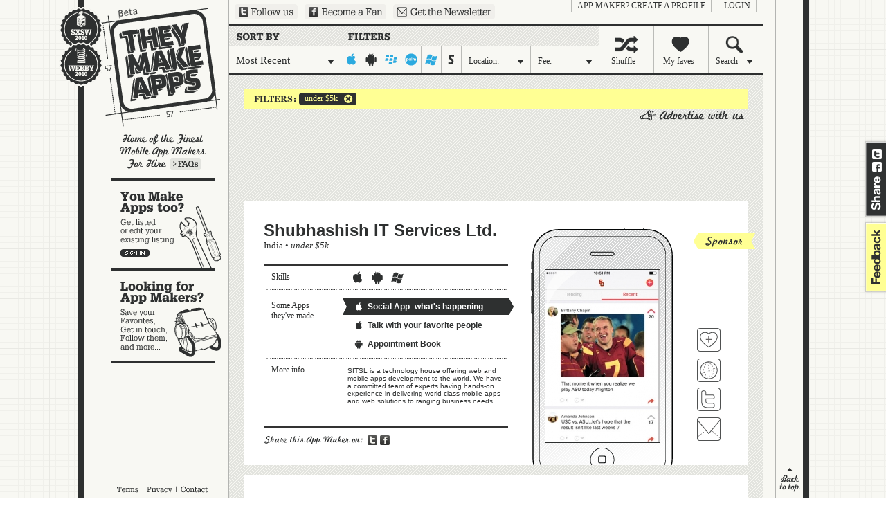

--- FILE ---
content_type: text/html; charset=UTF-8
request_url: http://theymakeapps.com/appmakers/developers/most-recent/under-5k/all-countries/all-states/iphone-ipad:on/android:off/blackberry:on/palm:on/windows-mobile:on/symbian:off/
body_size: 7735
content:
<!DOCTYPE html PUBLIC "-//W3C//DTD XHTML 1.0 Transitional//EN" "http://www.w3.org/TR/xhtml1/DTD/xhtml1-transitional.dtd">
<html xmlns="http://www.w3.org/1999/xhtml" xmlns:fb="http://www.facebook.com/2008/fbml">
<head>
    <meta http-equiv="Content-Type" content="text/html; charset=utf-8" />
    <meta name="description" content="Home of the Finest Mobile App Makers" />
    <link rel="image_src" href="http://theymakeapps.s3.amazonaws.com/images/TMA_logo_100x100_FB_SXSW.jpg" />
    <title>Companies | TheyMakeApps.com - Home of the Finest Mobile App Makers</title>
    
    <link href="/favicon.ico" type="image/x-icon" rel="icon" /><link href="/favicon.ico" type="image/x-icon" rel="shortcut icon" /><script type="text/javascript" src="/js/protoaculous.js?1682704845"></script><script type="text/javascript" src="/js/top_scripts.js?1682704845"></script><link rel="stylesheet" type="text/css" href="/css/main-min.css?1682704845" />    <script type="text/javascript">var resize_page = false;</script>

    <!-- Google tag (gtag.js) -->
    <script async src="https://www.googletagmanager.com/gtag/js?id=G-X9533XQB5K"></script>
    <script>
      window.dataLayer = window.dataLayer || [];
      function gtag(){dataLayer.push(arguments);}
      gtag('js', new Date());

      gtag('config', 'G-X9533XQB5K');
    </script>
</head>
<body>

    <div id="fb-root"></div>
    <script type="text/javascript">
      window.fbAsyncInit = function() {
        FB.init({
          appId      : '221014403473', // App ID
          channelUrl : '//theymakeapps.com/channel.html',
          status     : false,
          cookie     : false,
          xfbml      : true
        });

        // Additional initialization code here
      };

      // Load the SDK Asynchronously
      (function(d){
         var js, id = 'facebook-jssdk'; if (d.getElementById(id)) {return;}
         js = d.createElement('script'); js.id = id; js.async = true;
         js.src = "//connect.facebook.net/en_US/all.js";
         d.getElementsByTagName('head')[0].appendChild(js);
       }(document));
    </script>



    <!-- script type="text/javascript" src="http://static.ak.connect.facebook.com/js/api_lib/v0.4/FeatureLoader.js.php"></script -->
    <script type="text/javascript">
    (function(){
      var bsa = document.createElement('script');
         bsa.type = 'text/javascript';
         bsa.async = true;
         bsa.src = '//s3.buysellads.com/ac/bsa.js';
      (document.getElementsByTagName('head')[0]||document.getElementsByTagName('body')[0]).appendChild(bsa);
    })();
    </script>



    <div id="share_tab">
        <a href="http://twitter.com?status=http://theymakeapps.com" target="_blank" class="twitter">Share on Twitter</a>
        <a href="http://www.facebook.com/sharer.php" onclick="return fbs_general_click();" class="facebook">Share on Facebook</a>
    </div>
    <div id="feedback">
        <a href="mailto:hello@theymakeapps.com">feedback</a>
    </div>

    <div id="container">
        
        <h1><a href="/">They Make Apps</a></h1>


        <img id="webbys_sxsw" src="/img/won-it-all.gif" alt="Webby and SXSWi awards winner" usemap="#awards" />
        <map name="awards">
            <area title="SXSWi Award Winner: Best in Business" alt="SXSWi Award Winner: Best in Business" shape="rect" coords="0,0,65,57" nohref="nohref" target="_blank" />
            <area title="Webby Award Winner: IT Software / Hardware" alt="Webby Award Winner: IT Software / Hardware" shape="rect" coords="0,57,65,120" href="http://webbyawards.com/winners/2010/web/general-website-categories/it-hardwaresoftware/theymakeapps/" target="_blank" />
        </map>

        
        <div id="left_nav">
            <a href="/faq/" id="learn_more">Learn more</a>
            <a href="/appmakers/edit" id="make_apps" class="big">You make apps, too?</a><a href="/" id="looking" class="big">Looking for app makers?</a>        </div>

        <div id="kettle_wrapper" style="display:none;">
            <a href="/terms_and_conditions/" class="kettle_link" id="kl_terms">Terms</a>
            <a href="/privacy_policy/" class="kettle_link" id="kl_privacy">Privacy</a>
            <a href="mailto:hello@theymakeapps.com?subject=Sent from TheyMakeApps.com" class="kettle_link" id="kl_contact">Contact</a>
        </div>

        <a href="http://twitter.com/theymakeapps" id="ext_twitter" target="_blank">Follow us on Twitter</a>
        <a href="http://www.facebook.com/pages/TheyMakeApps/225311205762" id="ext_fb" target="_blank">Become a Fan on Facebook</a>
        <a href="/newsletters/add/" id="ext_newsletter">Sign up for our newsletter</a>

        <div id="login_links">
                            <a href="/users/login">login</a>
                <a href="/users/add">App Maker?  Create a profile</a>                
                    </div>

        
<div id="sort_filter">

    <a class="filter dd_trigger" id="recent" href="#"><span id="nav_filter" class="dd_label">Most Recent</span></a>
    
        
    
    <div id="platforms">
        <a href="/appmakers/developers/most-recent/under-5k/all-countries/all-states/iphone-ipad:off/android:off/blackberry:on/palm:on/windows-mobile:on/symbian:off/" id="iphone-ipad" class="on">iphone-ipad</a><a href="/appmakers/developers/most-recent/under-5k/all-countries/all-states/iphone-ipad:on/android:on/blackberry:on/palm:on/windows-mobile:on/symbian:off/" id="android" class="">android</a><a href="/appmakers/developers/most-recent/under-5k/all-countries/all-states/iphone-ipad:on/android:off/blackberry:off/palm:on/windows-mobile:on/symbian:off/" id="blackberry" class="on">blackberry</a><a href="/appmakers/developers/most-recent/under-5k/all-countries/all-states/iphone-ipad:on/android:off/blackberry:on/palm:off/windows-mobile:on/symbian:off/" id="palm" class="on">palm</a><a href="/appmakers/developers/most-recent/under-5k/all-countries/all-states/iphone-ipad:on/android:off/blackberry:on/palm:on/windows-mobile:off/symbian:off/" id="windows-mobile" class="on">windows-mobile</a><a href="/appmakers/developers/most-recent/under-5k/all-countries/all-states/iphone-ipad:on/android:off/blackberry:on/palm:on/windows-mobile:on/symbian:on/" id="symbian" class="">symbian</a>    </div>

    <a class="filter dd_trigger" id="location" href="#"><span id="nav_location" class="dd_label">Location:</span></a>
    <a class="filter dd_trigger" id="cost" href="#"><span id="nav_fee" class="dd_label">Fee:</span></a>
    
    <a class="nav" id="shuffle" href="/appmakers/shuffle/"><span class="nav_shuffle">Shuffle</span></a>
    <a class="nav" id="faves" href="/appmakers/favorites/"><span class="nav_myfaves">My faves</span></a>
    <a class="dd_trigger nav" id="search" href="#"><span class="nav_search dd_label">Search</span></a>
    
    <div class="dd_layer" id="recent_dd" style="display:none;">
        <span id="filter_interior">Choose one:</span>

        <a href="/appmakers/developers/featured/under-5k/all-countriesall-states/iphone-ipad:on/android:off/blackberry:on/palm:on/windows-mobile:on/symbian:off/">Featured</a><a href="#" class="selected" onclick="return false;">Most Recent</a><a href="/appmakers/developers/recently-updated/under-5k/all-countriesall-states/iphone-ipad:on/android:off/blackberry:on/palm:on/windows-mobile:on/symbian:off/">Recently Updated</a><a href="/appmakers/developers/most-liked/under-5k/all-countriesall-states/iphone-ipad:on/android:off/blackberry:on/palm:on/windows-mobile:on/symbian:off/">Popularity</a><a href="/appmakers/developers/alphabetical/under-5k/all-countriesall-states/iphone-ipad:on/android:off/blackberry:on/palm:on/windows-mobile:on/symbian:off/">Alphabetically</a>    </div>
    

    <div class="dd_layer" id="location_dd" style="display:none;">
        <span id="location_interior">Location:</span>
        <p>Start typing the name of a state or country,<br />pick a location from the list, and hit 'Okay':</p>
        <form onsubmit="return location_dd_submit( 'most-recent', 'under-5k', 'iphone-ipad:on/android:off/blackberry:on/palm:on/windows-mobile:on/symbian:off/' );" id="loc_dd_form">
        <input type="text" name="location" id="loc" value="" />
        <input type="hidden" id="hidden_loc" value="" />
        <input type="submit" id="location_submit" value=" " />
        </form>
    </div>

    <div class="dd_layer" id="cost_dd" style="display:none;">
        <span id="fee_interior">Fee:</span>
        <p>What's your budget in US Dollars?</p>
        <a href="/appmakers/developers/most-recent/under-5k/all-countries/all-states/iphone-ipad:on/android:off/blackberry:on/palm:on/windows-mobile:on/symbian:off//">under 5k</a>
        <a href="/appmakers/developers/most-recent/5k-10k/all-countries/all-states/iphone-ipad:on/android:off/blackberry:on/palm:on/windows-mobile:on/symbian:off//">5k-10k</a>
        <a href="/appmakers/developers/most-recent/10k-15k/all-countries/all-states/iphone-ipad:on/android:off/blackberry:on/palm:on/windows-mobile:on/symbian:off//">10k-15k</a>
        <a href="/appmakers/developers/most-recent/15k-20k/all-countries/all-states/iphone-ipad:on/android:off/blackberry:on/palm:on/windows-mobile:on/symbian:off//">15k-20k</a>
        <a href="/appmakers/developers/most-recent/over-20k/all-countries/all-states/iphone-ipad:on/android:off/blackberry:on/palm:on/windows-mobile:on/symbian:off//">over 20k</a>
        <img src="/img/cost_dd_range.gif" />
    </div>

    <div class="dd_layer" id="search_dd" style="display:none;">
        <span id="search_interior">Search</span>
        <p>Search for a company, an App, a Keyword... and hit 'Okay':</p>
        <form action="/appmakers/search/" id="loc_dd_form">
        <input type="text" name="q" value="" />
        <input type="submit" id="search_submit" value=" " />
        </form>
    </div>
    

</div>


        <div id="content">
                        <div id="selected_company_container" style="display:none"></div>




    <div id="current_filters">
                        <a href="/appmakers/developers/most-recent/all-price-ranges/all-countries/all-states/iphone-ipad:on/android:off/blackberry:on/palm:on/windows-mobile:on/symbian:off/"><span></span>under $5k</a>    </div>



    <div id="company_wrapper">
        <div id="companies">
            <span class="adlink"><a class="advertise_with_us" href="http://buysellads.com/buy/detail/21887" target="_blank"></a></span><div class="clearer"></div><div class="banner"><div id="bsap_1246504" class="bsarocks bsap_8df820824a623eca010822e5316a4d5f"></div></div><div class="clearer"></div>
            <!-- BEGIN PREMIUM COMPANY BLOCK -->
            <div class="company_block sprite" id="appmaker_block_8004">
                <input type="hidden" id="hidden_company_8004" value="8004|shubhashish-it-services-ltd|most-recent|under-5k|in|" />
                <h2><a href="/appmakers/view/8004/shubhashish-it-services-ltd/" onclick="return showCompany(8004, 'shubhashish-it-services-ltd', 'most-recent', 'under-5k', 'in', '', 'iphone-ipad:on/android:off/blackberry:on/palm:on/windows-mobile:on/symbian:off/')">Shubhashish IT Services Ltd. </a></h2>
                <h3><a href="/appmakers/developers/most-recent/under-5k/in/iphone-ipad:on/android:off/blackberry:on/palm:on/windows-mobile:on/symbian:off/">India</a> &#149; <a href="/appmakers/developers/most-recent/under-5k/all-countries/all-states/iphone-ipad:on/android:off/blackberry:on/palm:on/windows-mobile:on/symbian:off/"><em>under $5k</em></a></h3>

                
                                <span class="sponsored_appmaker">Sponsored App Maker</span>
                

                

                <span class="grid top">Skills</span>
                <span class="grid middle">Some Apps they've made</span>
                <span class="grid bottom">More info</span>


                <div class="skills">
                    <span class="iphone-ipad">iphone-ipad</span><span class="android">android</span><span class="windows-mobile">windows-mobile</span>                </div>

                <div id="trigger_wrapper_8004">
                                                <a class="apps top vertical iphone selected" href="#" onclick="return showApp(8004,1)" id="trigger_8004_1"><span></span>Social App- what&#039;s happening</a>
                                                    <a class="apps middle vertical iphone " href="#" onclick="return showApp(8004,2)" id="trigger_8004_2"><span></span>Talk with your favorite people</a>
                                                    <a class="apps bottom vertical android " href="#" onclick="return showApp(8004,3)" id="trigger_8004_3"><span></span>Appointment Book</a>
                                        </div>

                <div class="more_info">SITSL is a  technology house offering web and mobile apps development to the world. We have a committed team of experts having hands-on experience in delivering world-class mobile apps  and web solutions to ranging business needs</div>

                <div id="highlights_8004">
                                                                    <div class="app_shots iphone_vertical" >
                            <a href="https://itunes.apple.com/us/app/crux-group-messenger/id926056120?ls=1&mt=8" target="_blank">
														    <img src="https://tma-assets.s3.amazonaws.com/uploads/messenger.jpg" original="https://tma-assets.s3.amazonaws.com/uploads/messenger.jpg" />
									                            </a>
                        </div>
                                                                                            <div class="app_shots iphone_vertical" style="display:none">
                            <a href="https://itunes.apple.com/us/app/roger-talk-your-favorite-people/id943662312?mt=8" target="_blank">
														    <img src="https://tma-assets.s3.amazonaws.com/uploads/tma-upload-vhhNf8" original="https://tma-assets.s3.amazonaws.com/uploads/tma-upload-vhhNf8" />
									                            </a>
                        </div>
                                                                                            <div class="app_shots android_vertical" style="display:none">
                            <a href="https://play.google.com/store/apps/details?id=com.appointfix" target="_blank">
														    <img src="https://tma-assets.s3.amazonaws.com/uploads/img_from.png" original="https://tma-assets.s3.amazonaws.com/uploads/img_from.png" />
									                            </a>
                        </div>
                                                            </div>

                <div class="links vertical" id="links_8004">
                    <a class="fave " href="#" title="Add Shubhashish IT Services Ltd.  to your favorite App Makers" onclick="return addFave(8004);" id="fave_co_8004">Fave 'em</a>
                    <a class="website" href="#" rel="nofollow" onclick="window.open('https://www.relianttekk.com', '_blank'); return false;" title="Visit Shubhashish IT Services Ltd. 's website">Visit Shubhashish IT Services Ltd. 's website</a>
                                        <a class="twitter" href="http://twitter.com/relianttekk" title="Follow Shubhashish IT Services Ltd.  on Twitter" target="_blank">Follow Shubhashish IT Services Ltd.  on Twitter</a>
                                        <a class="contact" href="#" onclick="return showCompanyContact( 8004 );" title="Contact Shubhashish IT Services Ltd. ">Contact Shubhashish IT Services Ltd. </a>
                </div>

                <a href="http://twitter.com?status=I+found+this+App+Maker+on+TheyMakeApps%3A+http%3A%2F%2Ftheymakeapps.com%2Fappmakers%2Fdevelopers%2F%23%2F8004%2Fshubhashish-it-services-ltd/" target="_blank" class="share_twitter">Share on Twitter</a>
                <a href="#" type="icon_link" class="share_fb" onclick="return fbs_click(8004, 'Shubhashish IT Services Ltd. ', 'shubhashish-it-services-ltd', 'https://tma-assets.s3.amazonaws.com/uploads/messenger.jpg', 'SITSL is a technology house offering web and mobile apps development to the world. We have a committed team of experts having hands-on experience in delivering world-class mobile apps and web solutions to ranging business needs');">Share on Facebook</a>

            </div>
            <!-- //END PREMIUM COMPANY BLOCK -->
            
                    
            <!-- BEGIN PREMIUM COMPANY BLOCK -->
            <div class="company_block sprite" id="appmaker_block_6819">
                <input type="hidden" id="hidden_company_6819" value="6819|down-river-design|most-recent|under-5k|us|la" />
                <h2><a href="/appmakers/view/6819/down-river-design/" onclick="return showCompany(6819, 'down-river-design', 'most-recent', 'under-5k', 'us', 'LA', 'iphone-ipad:on/android:off/blackberry:on/palm:on/windows-mobile:on/symbian:off/')">Down River Design</a></h2>
                <h3><a href="/appmakers/developers/most-recent/under-5k/us/la/iphone-ipad:on/android:off/blackberry:on/palm:on/windows-mobile:on/symbian:off/">Louisiana</a>, <a href="/appmakers/developers/most-recent/under-5k/us/iphone-ipad:on/android:off/blackberry:on/palm:on/windows-mobile:on/symbian:off/">USA</a> &#149; <a href="/appmakers/developers/most-recent/under-5k/all-countries/all-states/iphone-ipad:on/android:off/blackberry:on/palm:on/windows-mobile:on/symbian:off/"><em>under $5k</em></a></h3>

                
                                <span class="sponsored_appmaker">Sponsored App Maker</span>
                

                

                <span class="grid top">Skills</span>
                <span class="grid middle">Some Apps they've made</span>
                <span class="grid bottom">More info</span>


                <div class="skills">
                    <span class="iphone-ipad">iphone-ipad</span><span class="android">android</span><span class="blackberry">blackberry</span><span class="palm">palm</span><span class="windows-mobile">windows-mobile</span><span class="symbian">symbian</span>                </div>

                <div id="trigger_wrapper_6819">
                                                <a class="apps top vertical iphone selected" href="#" onclick="return showApp(6819,1)" id="trigger_6819_1"><span></span>HBD App</a>
                                                    <a class="apps middle vertical iphone " href="#" onclick="return showApp(6819,2)" id="trigger_6819_2"><span></span>Snap &#039;n Pack</a>
                                                    <a class="apps bottom vertical android " href="#" onclick="return showApp(6819,3)" id="trigger_6819_3"><span></span>Say What?!!</a>
                                        </div>

                <div class="more_info">Email or call us for an on the spot free quote! We can turn around a quote in the same day (in most cases)
High quality and low cost is our motto! Learn more.</div>

                <div id="highlights_6819">
                                                                    <div class="app_shots iphone_vertical" >
                            <a href="https://itunes.apple.com/us/app/hbd/id975172434?ls=1&mt=8" target="_blank">
														    <img src="https://tma-assets.s3.amazonaws.com/uploads/tma-upload-uPY2a7" original="https://tma-assets.s3.amazonaws.com/uploads/tma-upload-uPY2a7" />
									                            </a>
                        </div>
                                                                                            <div class="app_shots iphone_vertical" style="display:none">
                            <a href="https://itunes.apple.com/us/app/snap-n-pack-moving-assistant/id1113301278?mt=8" target="_blank">
														    <img src="https://tma-assets.s3.amazonaws.com/uploads/tma-upload-wP6kAZ" original="https://tma-assets.s3.amazonaws.com/uploads/tma-upload-wP6kAZ" />
									                            </a>
                        </div>
                                                                                            <div class="app_shots android_vertical" style="display:none">
                            <a href="https://play.google.com/store/apps/details?id=com.app.downriverdesigns.saywhat" target="_blank">
														    <img src="https://tma-assets.s3.amazonaws.com/uploads/tma-upload-jA4JJM" original="https://tma-assets.s3.amazonaws.com/uploads/tma-upload-jA4JJM" />
									                            </a>
                        </div>
                                                            </div>

                <div class="links vertical" id="links_6819">
                    <a class="fave " href="#" title="Add Down River Design to your favorite App Makers" onclick="return addFave(6819);" id="fave_co_6819">Fave 'em</a>
                    <a class="website" href="#" rel="nofollow" onclick="window.open('http://www.downriverdesign.com', '_blank'); return false;" title="Visit Down River Design's website">Visit Down River Design's website</a>
                                        <a class="twitter inactive" href="#" onclick="return false;">Follow Down River Design on Twitter</a>
                                        <a class="contact" href="#" onclick="return showCompanyContact( 6819 );" title="Contact Down River Design">Contact Down River Design</a>
                </div>

                <a href="http://twitter.com?status=I+found+this+App+Maker+on+TheyMakeApps%3A+http%3A%2F%2Ftheymakeapps.com%2Fappmakers%2Fdevelopers%2F%23%2F6819%2Fdown-river-design/" target="_blank" class="share_twitter">Share on Twitter</a>
                <a href="#" type="icon_link" class="share_fb" onclick="return fbs_click(6819, 'Down River Design', 'down-river-design', 'https://tma-assets.s3.amazonaws.com/uploads/tma-upload-uPY2a7', 'Email or call us for an on the spot free quote! We can turn around a quote in the same day (in most cases) High quality and low cost is our motto! Learn more.');">Share on Facebook</a>

            </div>
            <!-- //END PREMIUM COMPANY BLOCK -->
            
                    <div class="banner"><div id="bsap_1272727" class="bsarocks bsap_8df820824a623eca010822e5316a4d5f"></div></div><div class="clearer"></div>
            <!-- BEGIN PREMIUM COMPANY BLOCK -->
            <div class="company_block sprite" id="appmaker_block_2440">
                <input type="hidden" id="hidden_company_2440" value="2440|ubuildapp|most-recent|under-5k|us|ca" />
                <h2><a href="/appmakers/view/2440/ubuildapp/" onclick="return showCompany(2440, 'ubuildapp', 'most-recent', 'under-5k', 'us', 'CA', 'iphone-ipad:on/android:off/blackberry:on/palm:on/windows-mobile:on/symbian:off/')">uBuildApp</a></h2>
                <h3><a href="/appmakers/developers/most-recent/under-5k/us/ca/iphone-ipad:on/android:off/blackberry:on/palm:on/windows-mobile:on/symbian:off/">California</a>, <a href="/appmakers/developers/most-recent/under-5k/us/iphone-ipad:on/android:off/blackberry:on/palm:on/windows-mobile:on/symbian:off/">USA</a> &#149; <a href="/appmakers/developers/most-recent/under-5k/all-countries/all-states/iphone-ipad:on/android:off/blackberry:on/palm:on/windows-mobile:on/symbian:off/"><em>under $5k</em></a></h3>

                
                                <span class="sponsored_appmaker">Sponsored App Maker</span>
                

                

                <span class="grid top">Skills</span>
                <span class="grid middle">Some Apps they've made</span>
                <span class="grid bottom">More info</span>


                <div class="skills">
                    <span class="iphone-ipad">iphone-ipad</span><span class="android">android</span>                </div>

                <div id="trigger_wrapper_2440">
                                                <a class="apps top vertical android selected" href="#" onclick="return showApp(2440,1)" id="trigger_2440_1"><span></span>Affiliate Summit</a>
                                                    <a class="apps middle vertical iphone " href="#" onclick="return showApp(2440,2)" id="trigger_2440_2"><span></span>Loc Cabos Mexican Grill</a>
                                                    <a class="apps bottom vertical iphone " href="#" onclick="return showApp(2440,3)" id="trigger_2440_3"><span></span>BP Oil Spill</a>
                                        </div>

                <div class="more_info">Building basic apps is easy now.  Use our Web based tools and get iPhone and Android apps for less than $500, or have us build the app for you and get a great native app.  We can customize the uBuildApp platform to offer many features.</div>

                <div id="highlights_2440">
                                                                    <div class="app_shots android_vertical" >
                            <a href="https://market.android.com/details?id=com.epage.android.affsum" target="_blank">
														    <img src="https://tma-assets.s3.amazonaws.com/uploads/ss-0-320-480-160-0-42949407c4259d9dd128b3cf305087387d9f9dad.jpg" original="https://tma-assets.s3.amazonaws.com/uploads/ss-0-320-480-160-0-42949407c4259d9dd128b3cf305087387d9f9dad.jpg" />
									                            </a>
                        </div>
                                                                                            <div class="app_shots iphone_vertical" style="display:none">
                            <a href="http://itunes.apple.com/us/app/los-cabos-mexican-grill/id381006657?mt=8&uo=4" target="_blank">
														    <img src="https://tma-assets.s3.amazonaws.com/uploads/IMG_0952.png" original="https://tma-assets.s3.amazonaws.com/uploads/IMG_0952.png" />
									                            </a>
                        </div>
                                                                                            <div class="app_shots iphone_vertical" style="display:none">
                            <a href="http://itunes.apple.com/us/app/bp-oil-spill-tracker/id376961690?mt=8&uo=4" target="_blank">
														    <img src="https://tma-assets.s3.amazonaws.com/uploads/Screenshot_13.jpg" original="https://tma-assets.s3.amazonaws.com/uploads/Screenshot_13.jpg" />
									                            </a>
                        </div>
                                                            </div>

                <div class="links vertical" id="links_2440">
                    <a class="fave " href="#" title="Add uBuildApp to your favorite App Makers" onclick="return addFave(2440);" id="fave_co_2440">Fave 'em</a>
                    <a class="website" href="#" rel="nofollow" onclick="window.open('http://uBuildApp.com', '_blank'); return false;" title="Visit uBuildApp's website">Visit uBuildApp's website</a>
                                        <a class="twitter inactive" href="#" onclick="return false;">Follow uBuildApp on Twitter</a>
                                        <a class="contact" href="#" onclick="return showCompanyContact( 2440 );" title="Contact uBuildApp">Contact uBuildApp</a>
                </div>

                <a href="http://twitter.com?status=I+found+this+App+Maker+on+TheyMakeApps%3A+http%3A%2F%2Ftheymakeapps.com%2Fappmakers%2Fdevelopers%2F%23%2F2440%2Fubuildapp/" target="_blank" class="share_twitter">Share on Twitter</a>
                <a href="#" type="icon_link" class="share_fb" onclick="return fbs_click(2440, 'uBuildApp', 'ubuildapp', 'https://tma-assets.s3.amazonaws.com/uploads/ss-0-320-480-160-0-42949407c4259d9dd128b3cf305087387d9f9dad.jpg', 'Building basic apps is easy now. Use our Web based tools and get iPhone and Android apps for less than $500, or have us build the app for you and get a great native app. We can customize the uBuildApp platform to offer many features.');">Share on Facebook</a>

            </div>
            <!-- //END PREMIUM COMPANY BLOCK -->
            
                    
            <!-- BEGIN PREMIUM COMPANY BLOCK -->
            <div class="company_block sprite" id="appmaker_block_2007">
                <input type="hidden" id="hidden_company_2007" value="2007|appwolf|most-recent|under-5k|lk|" />
                <h2><a href="/appmakers/view/2007/appwolf/" onclick="return showCompany(2007, 'appwolf', 'most-recent', 'under-5k', 'lk', '', 'iphone-ipad:on/android:off/blackberry:on/palm:on/windows-mobile:on/symbian:off/')">Appwolf</a></h2>
                <h3><a href="/appmakers/developers/most-recent/under-5k/lk/iphone-ipad:on/android:off/blackberry:on/palm:on/windows-mobile:on/symbian:off/">Sri Lanka</a> &#149; <a href="/appmakers/developers/most-recent/under-5k/all-countries/all-states/iphone-ipad:on/android:off/blackberry:on/palm:on/windows-mobile:on/symbian:off/"><em>under $5k</em></a></h3>

                
                                <span class="sponsored_appmaker">Sponsored App Maker</span>
                

                

                <span class="grid top">Skills</span>
                <span class="grid middle">Some Apps they've made</span>
                <span class="grid bottom">More info</span>


                <div class="skills">
                    <span class="iphone-ipad">iphone-ipad</span><span class="android">android</span><span class="blackberry">blackberry</span>                </div>

                <div id="trigger_wrapper_2007">
                                                <a class="apps top vertical iphone selected" href="#" onclick="return showApp(2007,1)" id="trigger_2007_1"><span></span>Cricket Booth</a>
                                                    <a class="apps middle vertical iphone " href="#" onclick="return showApp(2007,2)" id="trigger_2007_2"><span></span>Singles</a>
                                                    <a class="apps bottom vertical iphone " href="#" onclick="return showApp(2007,3)" id="trigger_2007_3"><span></span>Dress The Duchess</a>
                                        </div>

                <div class="more_info">Appwolf is a professional app development agency. Our team of clever (yet cuddly) developers and designers build beautiful iPhone, iPad and Android applications. 

Get in touch and we can chat about your app idea</div>

                <div id="highlights_2007">
                                                                    <div class="app_shots iphone_vertical" >
                            <a href="http://www.appwolf.com/apps/app.php?id=1000" target="_blank">
														    <img src="https://tma-assets.s3.amazonaws.com/uploads/12.PNG" original="https://tma-assets.s3.amazonaws.com/uploads/12.PNG" />
									                            </a>
                        </div>
                                                                                            <div class="app_shots iphone_vertical" style="display:none">
                            <a href="http://www.appwolf.com/apps/app.php?id=1005" target="_blank">
														    <img src="https://tma-assets.s3.amazonaws.com/uploads/Singles-main.PNG" original="https://tma-assets.s3.amazonaws.com/uploads/Singles-main.PNG" />
									                            </a>
                        </div>
                                                                                            <div class="app_shots iphone_vertical" style="display:none">
                            <a href="http://itunes.apple.com/app/id448244470" target="_blank">
														    <img src="https://tma-assets.s3.amazonaws.com/uploads/DressTheDuchess.jpg" original="https://tma-assets.s3.amazonaws.com/uploads/DressTheDuchess.jpg" />
									                            </a>
                        </div>
                                                            </div>

                <div class="links vertical" id="links_2007">
                    <a class="fave " href="#" title="Add Appwolf to your favorite App Makers" onclick="return addFave(2007);" id="fave_co_2007">Fave 'em</a>
                    <a class="website" href="#" rel="nofollow" onclick="window.open('http://www.appwolf.com', '_blank'); return false;" title="Visit Appwolf's website">Visit Appwolf's website</a>
                                        <a class="twitter" href="http://twitter.com/appwolf" title="Follow Appwolf on Twitter" target="_blank">Follow Appwolf on Twitter</a>
                                        <a class="contact" href="#" onclick="return showCompanyContact( 2007 );" title="Contact Appwolf">Contact Appwolf</a>
                </div>

                <a href="http://twitter.com?status=I+found+this+App+Maker+on+TheyMakeApps%3A+http%3A%2F%2Ftheymakeapps.com%2Fappmakers%2Fdevelopers%2F%23%2F2007%2Fappwolf/" target="_blank" class="share_twitter">Share on Twitter</a>
                <a href="#" type="icon_link" class="share_fb" onclick="return fbs_click(2007, 'Appwolf', 'appwolf', 'https://tma-assets.s3.amazonaws.com/uploads/12.PNG', 'Appwolf is a professional app development agency. Our team of clever (yet cuddly) developers and designers build beautiful iPhone, iPad and Android applications. Get in touch and we can chat about your app idea');">Share on Facebook</a>

            </div>
            <!-- //END PREMIUM COMPANY BLOCK -->
            
                        <div class="clearer"></div>
<div>
	<div class="pagination_spacer">&nbsp;</div></div>

<div class="clearer"></div>
        </div>
    </div>

        </div><!-- //content -->

                <a href="#" id="back_to_top" style="display:none;" onclick="return sendToTop();">back to top</a>
            
    </div><!-- //container -->

    
    <div id="fade_layer" style="display:none"></div>
    <div id="subscribe_layer" style="display:none;">
        <div>
            <a href="#" id="subscribe_close_btn" onclick="return hideSubscribe();">no thanks</a>
            <a href="#" id="subscribe_nothanks_btn" onclick="return hideSubscribe();">no thanks</a>
            <a href="#" id="subscribe_paypal" target="_blank" onclick="$('pp_form').submit(); return hideSubscribe();">subscribe</a>
        <form action="https://www.paypal.com/cgi-bin/webscr" method="post" id="pp_form" target="_blank">
                <input type="hidden" name="cmd" value="_s-xclick" />
                                <input type="hidden" name="hosted_button_id" value="PFKQL4JM6LHGY" />
                <input type="hidden" name="return" value="http://theymakeapps.com/companies/process_payment/" />
                <img alt="" border="0" src="https://www.paypal.com/en_US/i/scr/pixel.gif" width="1" height="1" />
            </form>
        </div>
    </div>

    <script type="text/javascript" src="/js/bottom_scripts.js?1682704845"></script>
        
    
    <!-- script type="text/javascript">FB_RequireFeatures(["XFBML"], function(){ FB.Facebook.init('00cbec525d0a15720ee93c734f2ad96b','/xd_receiver.html'); });</script -->

<script type="text/javascript">
var gaJsHost = (("https:" == document.location.protocol) ? "https://ssl." : "http://www.");
document.write(unescape("%3Cscript src='" + gaJsHost + "google-analytics.com/ga.js' type='text/javascript'%3E%3C/script%3E"));
</script>
<script type="text/javascript">
try {
var pageTracker = _gat._getTracker("UA-12062032-1");
pageTracker._trackPageview();
} catch(err) {}</script></body>
</html>
